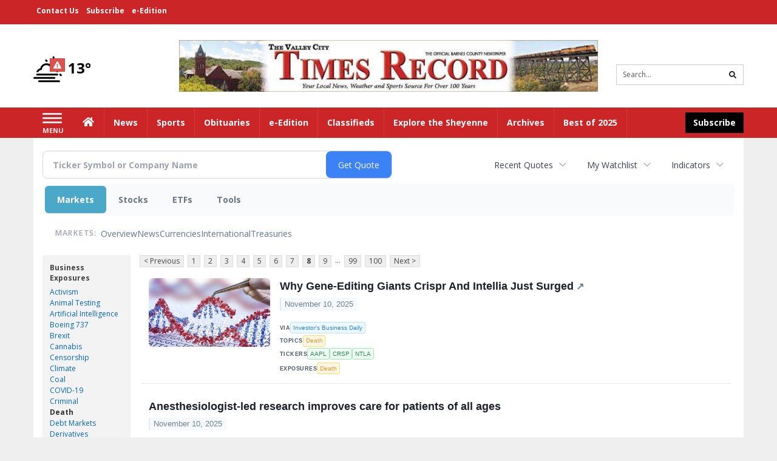

--- FILE ---
content_type: text/html; charset=utf-8
request_url: https://www.google.com/recaptcha/enterprise/anchor?ar=1&k=6LdF3BEhAAAAAEQUmLciJe0QwaHESwQFc2vwCWqh&co=aHR0cHM6Ly9idXNpbmVzcy50aW1lcy1vbmxpbmUuY29tOjQ0Mw..&hl=en&v=PoyoqOPhxBO7pBk68S4YbpHZ&size=invisible&anchor-ms=20000&execute-ms=30000&cb=fub5u7wyt2ll
body_size: 49037
content:
<!DOCTYPE HTML><html dir="ltr" lang="en"><head><meta http-equiv="Content-Type" content="text/html; charset=UTF-8">
<meta http-equiv="X-UA-Compatible" content="IE=edge">
<title>reCAPTCHA</title>
<style type="text/css">
/* cyrillic-ext */
@font-face {
  font-family: 'Roboto';
  font-style: normal;
  font-weight: 400;
  font-stretch: 100%;
  src: url(//fonts.gstatic.com/s/roboto/v48/KFO7CnqEu92Fr1ME7kSn66aGLdTylUAMa3GUBHMdazTgWw.woff2) format('woff2');
  unicode-range: U+0460-052F, U+1C80-1C8A, U+20B4, U+2DE0-2DFF, U+A640-A69F, U+FE2E-FE2F;
}
/* cyrillic */
@font-face {
  font-family: 'Roboto';
  font-style: normal;
  font-weight: 400;
  font-stretch: 100%;
  src: url(//fonts.gstatic.com/s/roboto/v48/KFO7CnqEu92Fr1ME7kSn66aGLdTylUAMa3iUBHMdazTgWw.woff2) format('woff2');
  unicode-range: U+0301, U+0400-045F, U+0490-0491, U+04B0-04B1, U+2116;
}
/* greek-ext */
@font-face {
  font-family: 'Roboto';
  font-style: normal;
  font-weight: 400;
  font-stretch: 100%;
  src: url(//fonts.gstatic.com/s/roboto/v48/KFO7CnqEu92Fr1ME7kSn66aGLdTylUAMa3CUBHMdazTgWw.woff2) format('woff2');
  unicode-range: U+1F00-1FFF;
}
/* greek */
@font-face {
  font-family: 'Roboto';
  font-style: normal;
  font-weight: 400;
  font-stretch: 100%;
  src: url(//fonts.gstatic.com/s/roboto/v48/KFO7CnqEu92Fr1ME7kSn66aGLdTylUAMa3-UBHMdazTgWw.woff2) format('woff2');
  unicode-range: U+0370-0377, U+037A-037F, U+0384-038A, U+038C, U+038E-03A1, U+03A3-03FF;
}
/* math */
@font-face {
  font-family: 'Roboto';
  font-style: normal;
  font-weight: 400;
  font-stretch: 100%;
  src: url(//fonts.gstatic.com/s/roboto/v48/KFO7CnqEu92Fr1ME7kSn66aGLdTylUAMawCUBHMdazTgWw.woff2) format('woff2');
  unicode-range: U+0302-0303, U+0305, U+0307-0308, U+0310, U+0312, U+0315, U+031A, U+0326-0327, U+032C, U+032F-0330, U+0332-0333, U+0338, U+033A, U+0346, U+034D, U+0391-03A1, U+03A3-03A9, U+03B1-03C9, U+03D1, U+03D5-03D6, U+03F0-03F1, U+03F4-03F5, U+2016-2017, U+2034-2038, U+203C, U+2040, U+2043, U+2047, U+2050, U+2057, U+205F, U+2070-2071, U+2074-208E, U+2090-209C, U+20D0-20DC, U+20E1, U+20E5-20EF, U+2100-2112, U+2114-2115, U+2117-2121, U+2123-214F, U+2190, U+2192, U+2194-21AE, U+21B0-21E5, U+21F1-21F2, U+21F4-2211, U+2213-2214, U+2216-22FF, U+2308-230B, U+2310, U+2319, U+231C-2321, U+2336-237A, U+237C, U+2395, U+239B-23B7, U+23D0, U+23DC-23E1, U+2474-2475, U+25AF, U+25B3, U+25B7, U+25BD, U+25C1, U+25CA, U+25CC, U+25FB, U+266D-266F, U+27C0-27FF, U+2900-2AFF, U+2B0E-2B11, U+2B30-2B4C, U+2BFE, U+3030, U+FF5B, U+FF5D, U+1D400-1D7FF, U+1EE00-1EEFF;
}
/* symbols */
@font-face {
  font-family: 'Roboto';
  font-style: normal;
  font-weight: 400;
  font-stretch: 100%;
  src: url(//fonts.gstatic.com/s/roboto/v48/KFO7CnqEu92Fr1ME7kSn66aGLdTylUAMaxKUBHMdazTgWw.woff2) format('woff2');
  unicode-range: U+0001-000C, U+000E-001F, U+007F-009F, U+20DD-20E0, U+20E2-20E4, U+2150-218F, U+2190, U+2192, U+2194-2199, U+21AF, U+21E6-21F0, U+21F3, U+2218-2219, U+2299, U+22C4-22C6, U+2300-243F, U+2440-244A, U+2460-24FF, U+25A0-27BF, U+2800-28FF, U+2921-2922, U+2981, U+29BF, U+29EB, U+2B00-2BFF, U+4DC0-4DFF, U+FFF9-FFFB, U+10140-1018E, U+10190-1019C, U+101A0, U+101D0-101FD, U+102E0-102FB, U+10E60-10E7E, U+1D2C0-1D2D3, U+1D2E0-1D37F, U+1F000-1F0FF, U+1F100-1F1AD, U+1F1E6-1F1FF, U+1F30D-1F30F, U+1F315, U+1F31C, U+1F31E, U+1F320-1F32C, U+1F336, U+1F378, U+1F37D, U+1F382, U+1F393-1F39F, U+1F3A7-1F3A8, U+1F3AC-1F3AF, U+1F3C2, U+1F3C4-1F3C6, U+1F3CA-1F3CE, U+1F3D4-1F3E0, U+1F3ED, U+1F3F1-1F3F3, U+1F3F5-1F3F7, U+1F408, U+1F415, U+1F41F, U+1F426, U+1F43F, U+1F441-1F442, U+1F444, U+1F446-1F449, U+1F44C-1F44E, U+1F453, U+1F46A, U+1F47D, U+1F4A3, U+1F4B0, U+1F4B3, U+1F4B9, U+1F4BB, U+1F4BF, U+1F4C8-1F4CB, U+1F4D6, U+1F4DA, U+1F4DF, U+1F4E3-1F4E6, U+1F4EA-1F4ED, U+1F4F7, U+1F4F9-1F4FB, U+1F4FD-1F4FE, U+1F503, U+1F507-1F50B, U+1F50D, U+1F512-1F513, U+1F53E-1F54A, U+1F54F-1F5FA, U+1F610, U+1F650-1F67F, U+1F687, U+1F68D, U+1F691, U+1F694, U+1F698, U+1F6AD, U+1F6B2, U+1F6B9-1F6BA, U+1F6BC, U+1F6C6-1F6CF, U+1F6D3-1F6D7, U+1F6E0-1F6EA, U+1F6F0-1F6F3, U+1F6F7-1F6FC, U+1F700-1F7FF, U+1F800-1F80B, U+1F810-1F847, U+1F850-1F859, U+1F860-1F887, U+1F890-1F8AD, U+1F8B0-1F8BB, U+1F8C0-1F8C1, U+1F900-1F90B, U+1F93B, U+1F946, U+1F984, U+1F996, U+1F9E9, U+1FA00-1FA6F, U+1FA70-1FA7C, U+1FA80-1FA89, U+1FA8F-1FAC6, U+1FACE-1FADC, U+1FADF-1FAE9, U+1FAF0-1FAF8, U+1FB00-1FBFF;
}
/* vietnamese */
@font-face {
  font-family: 'Roboto';
  font-style: normal;
  font-weight: 400;
  font-stretch: 100%;
  src: url(//fonts.gstatic.com/s/roboto/v48/KFO7CnqEu92Fr1ME7kSn66aGLdTylUAMa3OUBHMdazTgWw.woff2) format('woff2');
  unicode-range: U+0102-0103, U+0110-0111, U+0128-0129, U+0168-0169, U+01A0-01A1, U+01AF-01B0, U+0300-0301, U+0303-0304, U+0308-0309, U+0323, U+0329, U+1EA0-1EF9, U+20AB;
}
/* latin-ext */
@font-face {
  font-family: 'Roboto';
  font-style: normal;
  font-weight: 400;
  font-stretch: 100%;
  src: url(//fonts.gstatic.com/s/roboto/v48/KFO7CnqEu92Fr1ME7kSn66aGLdTylUAMa3KUBHMdazTgWw.woff2) format('woff2');
  unicode-range: U+0100-02BA, U+02BD-02C5, U+02C7-02CC, U+02CE-02D7, U+02DD-02FF, U+0304, U+0308, U+0329, U+1D00-1DBF, U+1E00-1E9F, U+1EF2-1EFF, U+2020, U+20A0-20AB, U+20AD-20C0, U+2113, U+2C60-2C7F, U+A720-A7FF;
}
/* latin */
@font-face {
  font-family: 'Roboto';
  font-style: normal;
  font-weight: 400;
  font-stretch: 100%;
  src: url(//fonts.gstatic.com/s/roboto/v48/KFO7CnqEu92Fr1ME7kSn66aGLdTylUAMa3yUBHMdazQ.woff2) format('woff2');
  unicode-range: U+0000-00FF, U+0131, U+0152-0153, U+02BB-02BC, U+02C6, U+02DA, U+02DC, U+0304, U+0308, U+0329, U+2000-206F, U+20AC, U+2122, U+2191, U+2193, U+2212, U+2215, U+FEFF, U+FFFD;
}
/* cyrillic-ext */
@font-face {
  font-family: 'Roboto';
  font-style: normal;
  font-weight: 500;
  font-stretch: 100%;
  src: url(//fonts.gstatic.com/s/roboto/v48/KFO7CnqEu92Fr1ME7kSn66aGLdTylUAMa3GUBHMdazTgWw.woff2) format('woff2');
  unicode-range: U+0460-052F, U+1C80-1C8A, U+20B4, U+2DE0-2DFF, U+A640-A69F, U+FE2E-FE2F;
}
/* cyrillic */
@font-face {
  font-family: 'Roboto';
  font-style: normal;
  font-weight: 500;
  font-stretch: 100%;
  src: url(//fonts.gstatic.com/s/roboto/v48/KFO7CnqEu92Fr1ME7kSn66aGLdTylUAMa3iUBHMdazTgWw.woff2) format('woff2');
  unicode-range: U+0301, U+0400-045F, U+0490-0491, U+04B0-04B1, U+2116;
}
/* greek-ext */
@font-face {
  font-family: 'Roboto';
  font-style: normal;
  font-weight: 500;
  font-stretch: 100%;
  src: url(//fonts.gstatic.com/s/roboto/v48/KFO7CnqEu92Fr1ME7kSn66aGLdTylUAMa3CUBHMdazTgWw.woff2) format('woff2');
  unicode-range: U+1F00-1FFF;
}
/* greek */
@font-face {
  font-family: 'Roboto';
  font-style: normal;
  font-weight: 500;
  font-stretch: 100%;
  src: url(//fonts.gstatic.com/s/roboto/v48/KFO7CnqEu92Fr1ME7kSn66aGLdTylUAMa3-UBHMdazTgWw.woff2) format('woff2');
  unicode-range: U+0370-0377, U+037A-037F, U+0384-038A, U+038C, U+038E-03A1, U+03A3-03FF;
}
/* math */
@font-face {
  font-family: 'Roboto';
  font-style: normal;
  font-weight: 500;
  font-stretch: 100%;
  src: url(//fonts.gstatic.com/s/roboto/v48/KFO7CnqEu92Fr1ME7kSn66aGLdTylUAMawCUBHMdazTgWw.woff2) format('woff2');
  unicode-range: U+0302-0303, U+0305, U+0307-0308, U+0310, U+0312, U+0315, U+031A, U+0326-0327, U+032C, U+032F-0330, U+0332-0333, U+0338, U+033A, U+0346, U+034D, U+0391-03A1, U+03A3-03A9, U+03B1-03C9, U+03D1, U+03D5-03D6, U+03F0-03F1, U+03F4-03F5, U+2016-2017, U+2034-2038, U+203C, U+2040, U+2043, U+2047, U+2050, U+2057, U+205F, U+2070-2071, U+2074-208E, U+2090-209C, U+20D0-20DC, U+20E1, U+20E5-20EF, U+2100-2112, U+2114-2115, U+2117-2121, U+2123-214F, U+2190, U+2192, U+2194-21AE, U+21B0-21E5, U+21F1-21F2, U+21F4-2211, U+2213-2214, U+2216-22FF, U+2308-230B, U+2310, U+2319, U+231C-2321, U+2336-237A, U+237C, U+2395, U+239B-23B7, U+23D0, U+23DC-23E1, U+2474-2475, U+25AF, U+25B3, U+25B7, U+25BD, U+25C1, U+25CA, U+25CC, U+25FB, U+266D-266F, U+27C0-27FF, U+2900-2AFF, U+2B0E-2B11, U+2B30-2B4C, U+2BFE, U+3030, U+FF5B, U+FF5D, U+1D400-1D7FF, U+1EE00-1EEFF;
}
/* symbols */
@font-face {
  font-family: 'Roboto';
  font-style: normal;
  font-weight: 500;
  font-stretch: 100%;
  src: url(//fonts.gstatic.com/s/roboto/v48/KFO7CnqEu92Fr1ME7kSn66aGLdTylUAMaxKUBHMdazTgWw.woff2) format('woff2');
  unicode-range: U+0001-000C, U+000E-001F, U+007F-009F, U+20DD-20E0, U+20E2-20E4, U+2150-218F, U+2190, U+2192, U+2194-2199, U+21AF, U+21E6-21F0, U+21F3, U+2218-2219, U+2299, U+22C4-22C6, U+2300-243F, U+2440-244A, U+2460-24FF, U+25A0-27BF, U+2800-28FF, U+2921-2922, U+2981, U+29BF, U+29EB, U+2B00-2BFF, U+4DC0-4DFF, U+FFF9-FFFB, U+10140-1018E, U+10190-1019C, U+101A0, U+101D0-101FD, U+102E0-102FB, U+10E60-10E7E, U+1D2C0-1D2D3, U+1D2E0-1D37F, U+1F000-1F0FF, U+1F100-1F1AD, U+1F1E6-1F1FF, U+1F30D-1F30F, U+1F315, U+1F31C, U+1F31E, U+1F320-1F32C, U+1F336, U+1F378, U+1F37D, U+1F382, U+1F393-1F39F, U+1F3A7-1F3A8, U+1F3AC-1F3AF, U+1F3C2, U+1F3C4-1F3C6, U+1F3CA-1F3CE, U+1F3D4-1F3E0, U+1F3ED, U+1F3F1-1F3F3, U+1F3F5-1F3F7, U+1F408, U+1F415, U+1F41F, U+1F426, U+1F43F, U+1F441-1F442, U+1F444, U+1F446-1F449, U+1F44C-1F44E, U+1F453, U+1F46A, U+1F47D, U+1F4A3, U+1F4B0, U+1F4B3, U+1F4B9, U+1F4BB, U+1F4BF, U+1F4C8-1F4CB, U+1F4D6, U+1F4DA, U+1F4DF, U+1F4E3-1F4E6, U+1F4EA-1F4ED, U+1F4F7, U+1F4F9-1F4FB, U+1F4FD-1F4FE, U+1F503, U+1F507-1F50B, U+1F50D, U+1F512-1F513, U+1F53E-1F54A, U+1F54F-1F5FA, U+1F610, U+1F650-1F67F, U+1F687, U+1F68D, U+1F691, U+1F694, U+1F698, U+1F6AD, U+1F6B2, U+1F6B9-1F6BA, U+1F6BC, U+1F6C6-1F6CF, U+1F6D3-1F6D7, U+1F6E0-1F6EA, U+1F6F0-1F6F3, U+1F6F7-1F6FC, U+1F700-1F7FF, U+1F800-1F80B, U+1F810-1F847, U+1F850-1F859, U+1F860-1F887, U+1F890-1F8AD, U+1F8B0-1F8BB, U+1F8C0-1F8C1, U+1F900-1F90B, U+1F93B, U+1F946, U+1F984, U+1F996, U+1F9E9, U+1FA00-1FA6F, U+1FA70-1FA7C, U+1FA80-1FA89, U+1FA8F-1FAC6, U+1FACE-1FADC, U+1FADF-1FAE9, U+1FAF0-1FAF8, U+1FB00-1FBFF;
}
/* vietnamese */
@font-face {
  font-family: 'Roboto';
  font-style: normal;
  font-weight: 500;
  font-stretch: 100%;
  src: url(//fonts.gstatic.com/s/roboto/v48/KFO7CnqEu92Fr1ME7kSn66aGLdTylUAMa3OUBHMdazTgWw.woff2) format('woff2');
  unicode-range: U+0102-0103, U+0110-0111, U+0128-0129, U+0168-0169, U+01A0-01A1, U+01AF-01B0, U+0300-0301, U+0303-0304, U+0308-0309, U+0323, U+0329, U+1EA0-1EF9, U+20AB;
}
/* latin-ext */
@font-face {
  font-family: 'Roboto';
  font-style: normal;
  font-weight: 500;
  font-stretch: 100%;
  src: url(//fonts.gstatic.com/s/roboto/v48/KFO7CnqEu92Fr1ME7kSn66aGLdTylUAMa3KUBHMdazTgWw.woff2) format('woff2');
  unicode-range: U+0100-02BA, U+02BD-02C5, U+02C7-02CC, U+02CE-02D7, U+02DD-02FF, U+0304, U+0308, U+0329, U+1D00-1DBF, U+1E00-1E9F, U+1EF2-1EFF, U+2020, U+20A0-20AB, U+20AD-20C0, U+2113, U+2C60-2C7F, U+A720-A7FF;
}
/* latin */
@font-face {
  font-family: 'Roboto';
  font-style: normal;
  font-weight: 500;
  font-stretch: 100%;
  src: url(//fonts.gstatic.com/s/roboto/v48/KFO7CnqEu92Fr1ME7kSn66aGLdTylUAMa3yUBHMdazQ.woff2) format('woff2');
  unicode-range: U+0000-00FF, U+0131, U+0152-0153, U+02BB-02BC, U+02C6, U+02DA, U+02DC, U+0304, U+0308, U+0329, U+2000-206F, U+20AC, U+2122, U+2191, U+2193, U+2212, U+2215, U+FEFF, U+FFFD;
}
/* cyrillic-ext */
@font-face {
  font-family: 'Roboto';
  font-style: normal;
  font-weight: 900;
  font-stretch: 100%;
  src: url(//fonts.gstatic.com/s/roboto/v48/KFO7CnqEu92Fr1ME7kSn66aGLdTylUAMa3GUBHMdazTgWw.woff2) format('woff2');
  unicode-range: U+0460-052F, U+1C80-1C8A, U+20B4, U+2DE0-2DFF, U+A640-A69F, U+FE2E-FE2F;
}
/* cyrillic */
@font-face {
  font-family: 'Roboto';
  font-style: normal;
  font-weight: 900;
  font-stretch: 100%;
  src: url(//fonts.gstatic.com/s/roboto/v48/KFO7CnqEu92Fr1ME7kSn66aGLdTylUAMa3iUBHMdazTgWw.woff2) format('woff2');
  unicode-range: U+0301, U+0400-045F, U+0490-0491, U+04B0-04B1, U+2116;
}
/* greek-ext */
@font-face {
  font-family: 'Roboto';
  font-style: normal;
  font-weight: 900;
  font-stretch: 100%;
  src: url(//fonts.gstatic.com/s/roboto/v48/KFO7CnqEu92Fr1ME7kSn66aGLdTylUAMa3CUBHMdazTgWw.woff2) format('woff2');
  unicode-range: U+1F00-1FFF;
}
/* greek */
@font-face {
  font-family: 'Roboto';
  font-style: normal;
  font-weight: 900;
  font-stretch: 100%;
  src: url(//fonts.gstatic.com/s/roboto/v48/KFO7CnqEu92Fr1ME7kSn66aGLdTylUAMa3-UBHMdazTgWw.woff2) format('woff2');
  unicode-range: U+0370-0377, U+037A-037F, U+0384-038A, U+038C, U+038E-03A1, U+03A3-03FF;
}
/* math */
@font-face {
  font-family: 'Roboto';
  font-style: normal;
  font-weight: 900;
  font-stretch: 100%;
  src: url(//fonts.gstatic.com/s/roboto/v48/KFO7CnqEu92Fr1ME7kSn66aGLdTylUAMawCUBHMdazTgWw.woff2) format('woff2');
  unicode-range: U+0302-0303, U+0305, U+0307-0308, U+0310, U+0312, U+0315, U+031A, U+0326-0327, U+032C, U+032F-0330, U+0332-0333, U+0338, U+033A, U+0346, U+034D, U+0391-03A1, U+03A3-03A9, U+03B1-03C9, U+03D1, U+03D5-03D6, U+03F0-03F1, U+03F4-03F5, U+2016-2017, U+2034-2038, U+203C, U+2040, U+2043, U+2047, U+2050, U+2057, U+205F, U+2070-2071, U+2074-208E, U+2090-209C, U+20D0-20DC, U+20E1, U+20E5-20EF, U+2100-2112, U+2114-2115, U+2117-2121, U+2123-214F, U+2190, U+2192, U+2194-21AE, U+21B0-21E5, U+21F1-21F2, U+21F4-2211, U+2213-2214, U+2216-22FF, U+2308-230B, U+2310, U+2319, U+231C-2321, U+2336-237A, U+237C, U+2395, U+239B-23B7, U+23D0, U+23DC-23E1, U+2474-2475, U+25AF, U+25B3, U+25B7, U+25BD, U+25C1, U+25CA, U+25CC, U+25FB, U+266D-266F, U+27C0-27FF, U+2900-2AFF, U+2B0E-2B11, U+2B30-2B4C, U+2BFE, U+3030, U+FF5B, U+FF5D, U+1D400-1D7FF, U+1EE00-1EEFF;
}
/* symbols */
@font-face {
  font-family: 'Roboto';
  font-style: normal;
  font-weight: 900;
  font-stretch: 100%;
  src: url(//fonts.gstatic.com/s/roboto/v48/KFO7CnqEu92Fr1ME7kSn66aGLdTylUAMaxKUBHMdazTgWw.woff2) format('woff2');
  unicode-range: U+0001-000C, U+000E-001F, U+007F-009F, U+20DD-20E0, U+20E2-20E4, U+2150-218F, U+2190, U+2192, U+2194-2199, U+21AF, U+21E6-21F0, U+21F3, U+2218-2219, U+2299, U+22C4-22C6, U+2300-243F, U+2440-244A, U+2460-24FF, U+25A0-27BF, U+2800-28FF, U+2921-2922, U+2981, U+29BF, U+29EB, U+2B00-2BFF, U+4DC0-4DFF, U+FFF9-FFFB, U+10140-1018E, U+10190-1019C, U+101A0, U+101D0-101FD, U+102E0-102FB, U+10E60-10E7E, U+1D2C0-1D2D3, U+1D2E0-1D37F, U+1F000-1F0FF, U+1F100-1F1AD, U+1F1E6-1F1FF, U+1F30D-1F30F, U+1F315, U+1F31C, U+1F31E, U+1F320-1F32C, U+1F336, U+1F378, U+1F37D, U+1F382, U+1F393-1F39F, U+1F3A7-1F3A8, U+1F3AC-1F3AF, U+1F3C2, U+1F3C4-1F3C6, U+1F3CA-1F3CE, U+1F3D4-1F3E0, U+1F3ED, U+1F3F1-1F3F3, U+1F3F5-1F3F7, U+1F408, U+1F415, U+1F41F, U+1F426, U+1F43F, U+1F441-1F442, U+1F444, U+1F446-1F449, U+1F44C-1F44E, U+1F453, U+1F46A, U+1F47D, U+1F4A3, U+1F4B0, U+1F4B3, U+1F4B9, U+1F4BB, U+1F4BF, U+1F4C8-1F4CB, U+1F4D6, U+1F4DA, U+1F4DF, U+1F4E3-1F4E6, U+1F4EA-1F4ED, U+1F4F7, U+1F4F9-1F4FB, U+1F4FD-1F4FE, U+1F503, U+1F507-1F50B, U+1F50D, U+1F512-1F513, U+1F53E-1F54A, U+1F54F-1F5FA, U+1F610, U+1F650-1F67F, U+1F687, U+1F68D, U+1F691, U+1F694, U+1F698, U+1F6AD, U+1F6B2, U+1F6B9-1F6BA, U+1F6BC, U+1F6C6-1F6CF, U+1F6D3-1F6D7, U+1F6E0-1F6EA, U+1F6F0-1F6F3, U+1F6F7-1F6FC, U+1F700-1F7FF, U+1F800-1F80B, U+1F810-1F847, U+1F850-1F859, U+1F860-1F887, U+1F890-1F8AD, U+1F8B0-1F8BB, U+1F8C0-1F8C1, U+1F900-1F90B, U+1F93B, U+1F946, U+1F984, U+1F996, U+1F9E9, U+1FA00-1FA6F, U+1FA70-1FA7C, U+1FA80-1FA89, U+1FA8F-1FAC6, U+1FACE-1FADC, U+1FADF-1FAE9, U+1FAF0-1FAF8, U+1FB00-1FBFF;
}
/* vietnamese */
@font-face {
  font-family: 'Roboto';
  font-style: normal;
  font-weight: 900;
  font-stretch: 100%;
  src: url(//fonts.gstatic.com/s/roboto/v48/KFO7CnqEu92Fr1ME7kSn66aGLdTylUAMa3OUBHMdazTgWw.woff2) format('woff2');
  unicode-range: U+0102-0103, U+0110-0111, U+0128-0129, U+0168-0169, U+01A0-01A1, U+01AF-01B0, U+0300-0301, U+0303-0304, U+0308-0309, U+0323, U+0329, U+1EA0-1EF9, U+20AB;
}
/* latin-ext */
@font-face {
  font-family: 'Roboto';
  font-style: normal;
  font-weight: 900;
  font-stretch: 100%;
  src: url(//fonts.gstatic.com/s/roboto/v48/KFO7CnqEu92Fr1ME7kSn66aGLdTylUAMa3KUBHMdazTgWw.woff2) format('woff2');
  unicode-range: U+0100-02BA, U+02BD-02C5, U+02C7-02CC, U+02CE-02D7, U+02DD-02FF, U+0304, U+0308, U+0329, U+1D00-1DBF, U+1E00-1E9F, U+1EF2-1EFF, U+2020, U+20A0-20AB, U+20AD-20C0, U+2113, U+2C60-2C7F, U+A720-A7FF;
}
/* latin */
@font-face {
  font-family: 'Roboto';
  font-style: normal;
  font-weight: 900;
  font-stretch: 100%;
  src: url(//fonts.gstatic.com/s/roboto/v48/KFO7CnqEu92Fr1ME7kSn66aGLdTylUAMa3yUBHMdazQ.woff2) format('woff2');
  unicode-range: U+0000-00FF, U+0131, U+0152-0153, U+02BB-02BC, U+02C6, U+02DA, U+02DC, U+0304, U+0308, U+0329, U+2000-206F, U+20AC, U+2122, U+2191, U+2193, U+2212, U+2215, U+FEFF, U+FFFD;
}

</style>
<link rel="stylesheet" type="text/css" href="https://www.gstatic.com/recaptcha/releases/PoyoqOPhxBO7pBk68S4YbpHZ/styles__ltr.css">
<script nonce="ZOq05GYesYr6_5Vin7Owmg" type="text/javascript">window['__recaptcha_api'] = 'https://www.google.com/recaptcha/enterprise/';</script>
<script type="text/javascript" src="https://www.gstatic.com/recaptcha/releases/PoyoqOPhxBO7pBk68S4YbpHZ/recaptcha__en.js" nonce="ZOq05GYesYr6_5Vin7Owmg">
      
    </script></head>
<body><div id="rc-anchor-alert" class="rc-anchor-alert"></div>
<input type="hidden" id="recaptcha-token" value="[base64]">
<script type="text/javascript" nonce="ZOq05GYesYr6_5Vin7Owmg">
      recaptcha.anchor.Main.init("[\x22ainput\x22,[\x22bgdata\x22,\x22\x22,\[base64]/[base64]/MjU1Ong/[base64]/[base64]/[base64]/[base64]/[base64]/[base64]/[base64]/[base64]/[base64]/[base64]/[base64]/[base64]/[base64]/[base64]/[base64]\\u003d\x22,\[base64]\\u003d\\u003d\x22,\[base64]/DrEokw4hNwr1WbsKLw5MwwqrCvwoUezlPwrzDnFjCsnEGwoIgwpbDr8KDBcKWwr0Tw7ZgY8Oxw65qwoQow47DqFDCj8KAw7hjCChJw653ESPDt37DhHZzNg1ew7xTE1BywpM3BsOqbsKDwo/DnnfDvcK5wpXDg8Kawp9SbiPCo3x3wqcKB8OGwovCh3BjC2nCh8KmM8OIAhQhw43Co0/CrXB6wr9Mw4TCm8OHRxRnOV5fRsOHUMKEXMKBw43CvcOTwooVwo0RTUTCi8OWOiYkwpbDtsKGbDo1S8K0NGzCrUkIwqsKD8OPw6gDwodTJXRIHQYyw5IJM8Kdw7nDgz8fdhLCgMKqcH7CpsOkw7FOJRpVJk7Dg1/CksKJw43DusKwEsO7w40Iw7jCm8KlI8ONfsOJKV1gw7lqMsOJwrhvw5vChnPCgMKbN8Kdwo/Cg2jDn3LCvsKPQWpVwrIUSTrCumvDowDCqcKSDjRjwpfDiFPCvcO9w4PDhcKZEh8Re8OIwr7CnyzDl8KxMWlQw4Qcwo3DkV3DrghsGsO5w6nCpcObIEvDocKMXDnDjMOdUyjCm8OtWVnCrl8qPMKIbsObwpHCt8KSwoTCuljDmcKZwo1cccOlwodMwpPCinXCjD/DncKfKxjCoArCucOJMELDkcOuw6nCqmNEPsO4ch/DlsKCeMODZMK8w7YkwoF+wq3CgcKhworCtsKUwposwqrCl8Opwr/DjkPDpFdIODpCYx5Gw4R/[base64]/Cn2XDlcKpQlfDqio0Py7Dvi3Dm8ORw5IGeC1LLMONw5nCs0lMwrLChMOBw7QEwrNxw7UUwrgHNMKZwrvCn8OJw7MnMRpzX8KeXHjCg8KCVMOqw5IYw7Ugw5x4RlIJwpbCicOqw5TDh2wCw6Jhwpdfw68GwoLCshnCiSLDn8KOYC/ChMOiUH3CqcKYLHbCtsOtMElzTURSwoDDiTskwqYMw4VKwoUmw5BEUxnCvH5VHcOmw5/CgsOkTMKSYjbDklEPw4kiw4XCiMKoRktxw7nDrMKXZk/DscKHw4zCiDDDtcK3wrQgDMK+w7dqRiTDkcK5wrrCihvDkQrDrsKZNk3CtcOoa2bDjsKWw6MAwrXCngBJwrjCmXDDmDrDqsODw6HCkEcKw53DicKmw7TDgmzCtMKAw6LDgsONbsKOBD0+FMOpbWRiFH0Pw45Pw7LCqlnDh0PDrsObKS/Djy/CusKbJcKiwpTCncOZw48Aw4XDqFDCjz0HflEpw4nDlDLDocOLw6zCm8KVWMO+w4kgIVhMwqQeJHlxJgN6MsOaAhXDlcK5Syghwogww5PDqcK7a8KQVCDChxlHw4YIL3fCqk4jB8O/wpHDokLCuH55esObfBJBw5fDq2Y7w5sCU8KEwpDCt8OcEsO1w7rCtXnDlVd2w4lFwonDlMOewpN/[base64]/R8OfKjHCqMOxLcKSRnbDvn/DmsO/[base64]/[base64]/DiMKJInPDhsOtVsKYw57Cm3RtIy3DvsOWZADCknh9w77Co8K2VT/DhsO6woACwoYtOMK3DMKiZSTCmmjDkSIuw5pYPU7CocKZwo7ClMOtw7jCt8Ovw4A2wp9HwoDCvcK+woDCgsOwwocvw5rCmhPCjmZiw6fDr8Ktw7bDnMOJwqrDsMKIIVPCvMK2Z00mNcKAL8O/BTHDtMOWwqtNwozDpsO4wonDlUxUccKFE8O7wpDDtMKmLinCk0ADwrDDosOhwpnDjcKPwqEbw7E+wpvDtcOKw5HDr8KLMsKlXDbDsMKaD8ORDEvDn8KeLV/CkcO1GWrCgcO1XMONQsO0wrgJw58/wrsxwpfDogbClMOWTcKEw7PDoCnDowUmKibCuUYJaH3DogvCtUvDsSrChsKdw6szw6nCiMOZw5sJw588UVIEw5UgUMOpMsOgBMKDwpAZw44Sw7nCpyfDlcK3CsKCw6nCucO7w49YXyrCkybCosO8wprCuz0nRAx3wqQpBsKzw7pHXMKjwoJkwo0KSsO/[base64]/NsKOUcKXSzRtw6w/X8O6wp7Cr1TCvMOgTSsucT0fwq/ChhBWw7HDnB9KVsKMwqNjQ8Ouw4XDlU/DpMORwrPDvFlnKnTDosK8M3/DsmlYITbDgcO6wobDpMOowq/ChG3CnMKCGzLCg8KOwrIyw5vDoW5Fw64sPcKFUsKTwrPDvsKiVl9Pw6rDgEw4cDlgQcKdw4FBQ8OnwqrDg37CnBZuUcOrGwXCmcOIwpHDj8KXwp7CumBSYy4Ubx1gMMKAw755aF7DnsKNX8K+byDCvgvCvz3CkMObw77CuC/DpsKYwqLCnsOnEcOLNsOtN1TDt388aMKww5XDqsK1woXCgsKDwqJDwrN6w7bDs8KTfsK3wqrCm1/ChMKGT1LDm8OxwrccOCXCvcKnKMKqN8KZw6DDvsKQYRPDvmnCuMKFw6ccwpVow7d1REIDCANvwpbCtCTDrkFGfjpCw6R9eygJAMOnNVNsw60MNhwZw6wBX8KZWMKoVRfDom/DnMKhw5nDl37DosO1ZgR1BVnCv8Okw4PDgsKcHsOCG8OkwrPCi2fDtMKyOmfCnsK6D8OtwqzDsMO5YiTDh3fDpSbCu8KAYcOPNcKMU8K3w5QYM8ORwrLDn8OVcAHCqQQ6woLCuUgkwqxew6rDo8Kaw5wSLMOtw4DDlE3DtEDDmcK3KklfdcO1w4DDl8K/C3dvw7fCjcKPwrVmK8Oaw5PDtg8Nw5PDmRYvwpLDlzM+woVZBcKzwpcnw4dbb8OgZVbDvytEW8KtworClMOrw4fClMO2w45FTSnCssOSwrbCnQV3dMOEwrU+RcOJwpxhSMOYw4DDuA9jw59BwqzCij1pbcOJwq/Dh8O2I8KLwr7DksKqVsOWw4/ChDNxZHIkcibCusOTw4dEPMO7BBxVw6rDu3XCpiDCpHQvUsKzw4o2dcK0wqgTw6PDt8OyL2rDhMKjZH3Cjm/[base64]/Cq8KgFRTDrnbDgC1AVxrCvsOBwpcpUT92w6DCgkV9wobClsKJCMOnwq09wqFdwpB1wp97wrXDnUPCvHzDgz/[base64]/KxB5VXl7w7HDrEfDmwzCgzfCsMKRYitsQUx6woYDwptbUsKDwoYjS1LCtMKSw6jCh8K3acO4ScKKw6DCusK/wobCkjbDjsOiw7bDssKYPUQOwqrCk8O1wqPDvCpDw5HDmsKXw7TCiycCw41EPsK1dwDCvcO9w70pQcO5DVjDuW1UOER7RMOTw4NeCyrDjXXCvz4zOEtjFgTDgsOJwqrCh13CsB0tbTtfwqMPFnZtwq7CnMKLwoQcw7dxw7zDl8K5wqogwp8mwqbDqS/DqBbCuMKqwpHDtwfCjmzDtMOLwr0Ow5wbwp8da8OBwrnDpXJXS8KTw6YmX8OZBcOqasKfUgEvMMK0OsO1al0vfnlPw6Flw6nDi2obcsKiLW4iwpBUZXbCiwXDiMOfwoYxw6/CmcOxwofDh2PCuxlkwrJzQ8OWw61Iwr3DtMO4F8KXw5nDoSQiw5tPMMKQw4V9e3I9wr3DuMKNWcOJwodHahHDhMO9aMKewovDvsO9w7UiVcOJwobDo8KpV8KjAV/DtMKhw7TCojTDj0zCqcOwwo/DpcOoVcOfw47Ct8O/dCbDql3Cp3bCm8OKwoAdwq/Cjhl/[base64]/[base64]/CrcO1w7HCojANw6EuwrUiw5Nbwo3CgDnDhG4Ew5XDnTbCpMO+Zkw/w4Bcw70kwqoXBMO0wrwxPMKywqnCmcOyAMKlbzd8w67CkcKQeBxxCX7Cp8K2w4rCjybDi0LCqMKfOy7Ci8ONw7LCmDoUasOOwo8gTGgYfcOgwq/[base64]/DmGHDqsKFHMK1IcO5SEbDlGItdQ07BMOQw6s4w67CvBsMBmdGP8OAw6RpHHgEbS9kw5t0w5IsaFR2DcKlw790wosKbUM5BEhWAzDCk8OvbGYrwqHDs8KKA8KfVX/DjSnDsAwYEV/[base64]/DnsKTE17Do8O8w4rCvDLClsKpwpPDqMKewrsYwowgYlhCw43CjitNL8Klw6/DicOsTMOmw5vCk8Kywqd3E1p9McO8Z8KTwoMfIMODPsOHKMOTw4/Dsm/[base64]/DqSoKw7zCpMOnwooMw6XCqx7CpMOuwqzCrMKlw7YOFTPCk25SUMK9fMK0csORNsO4XsKow4d6D1bCpMKCYsOwZAdRB8K6w6AYw4PCoMKvwrchw5/DnsOmw7/[base64]/DgcKnw5fCicOfw5J5DS1hwq/DvX1ofFfCv3gEwpZIwrDDuW8kwq4tPyhaw7giwq/Dk8Ojw67DoQ95wrM5F8KLw6I+GcKwwp3Ck8KtfMO8w6EsVWkLw6/Do8OxVB7DmsOxw59ew7zDgQMcw7JpY8Kzw7HDpsKHJ8OFAx/CulZqa2bDkcK+VHnDr3LDkcKcwq3DqMO3w7YxSSPCjnfDolEawqF/[base64]/CiTp8w7/DkRPDklcIwppFw6TCv0E/Syo9w4bDkxpRw4HDgcKkw6VRw6E1w4rCjsKGMwEXNyLDrllpXsO/[base64]/CocKVHj5CfyV2w67CmWvCknTDlXQdRcKWXRHCv0hoecKFSMKVBMK1w5zCh8KFElRcw7/DkcO3woomGi8OAGvDkGFhw77DnsOcRULClCZHPU/CpkrDusObYhpmHQvDnVx0wq9ZwqzCm8KewpzDoVrCvsKBKMKgwqfDiBI4wqLCo3fDp0dlCFbDvw5kwq0AQcOGw6M0w5Jzwrckw4EZw7NNIMKSw6MJw5/DojsgTh7CrMKaAcOaIcODw6kBFsOrejTCoFhpworCkSrDgHZnw7Q3w6k0X0URNl/DsiTDqsKLLsOmUETDrsK+w6UwIyhewqDCo8OUQ3/DlR1HwqnDpMOcw43DkcKCacKxIE1baFUFwrQ5wpRYw6JPwozCl07DtX3DkihdwpzDlkl7wplTMl51w4fCuAjDssKVMTh2IWjDlTDCr8KUOAnClMOBw6AVCDIkw68ETcO1T8Kcw5ZLwrUrVsOqMsK0w4gFw67ChG/ClMO9wqoucMOsw6h+ZjfCgGFAI8ORc8OZBsOGesKwZ2DDsCbDiWfDoEjDhAvDtMOjw552wrhwwqjCicKUw6bCkWprw4QWMsKcwoPDi8KVw5fCiw1nTMKrcMKPw4s/CzrDh8O1wqgQGsKTUMOZN0jDi8KHw41nExFyQjHCpR7DpsKyIw/Dll9qw6LCij3DtzfDp8KvNGDDjUzCjsKdYmUSwq0nw7QBSMOufVV2wrvCo3fCssKvG3PCsn/CljdewrfDoWzCo8OzwovCvxZrTMKdfcKuw79PZMKCw7oAecKPwpjCpi0kagUXXUjDkzB2woQQS3c8ViUdw70qwoXDqTBJBcO+b1zDoSHClUXDj8KtMsKdw7QHBiVbwrVIUHEeFcOnUVIDwqrDhxZ7wpo0QcOQPw0uHMOTw57DjcOEwprDm8OQbMKJwqY/W8K9w7/[base64]/[base64]/Dq2/Do1YaEV/[base64]/[base64]/Ck8KrECloGnlmw6Vzw6/Ct8OSESjCt8OYOUjDgcOaw6LCq1rCksK2RsKZWsKAwqxTwqg2w4vDqA/Cr3fDr8Kmw51/eEFdO8KtwqjDm17Du8KAKR/DmiIXwrbCv8KWwog/wrfChsOWwqTCiTzDlW0mf3/Cij0NP8KOTsOzw7wLT8KsecOqAW58w6nDv8KhYEzCv8Ksw6R8DV/DmMOGw7hVwrMyMcO5C8K/[base64]/[base64]/DpcKcZ8KPw6hqcxHDjlcEZQ7DqXQZa8OWM8KfIRHCtiXDlVfDhVbDr0TCgsOvIiVUwrfDkMOiOUDCqsKDN8KNwpB7wp/[base64]/[base64]/[base64]/w5Ydwq7Chgt3woBgwoYiMUfDsFJUDn1/wozDs8O6EsKcEVbDhcOdwps6wp7DmsOANsK0wrF9wqYUPmwLwoNQFVnCsDTCpxXDj3LDrDPDk2FMw4HCi2HDm8Okw5TChAbCo8KnbRtQwq5/[base64]/Cm8OxbMKFwpE7eMKIw77Dh8OPwoh9wqbDuizCmgd1bBNuFXcxSMOnTyDCqg7DqcOqwqbDrcOhw4s2w6jCliZwwqRAwprDn8KEcBkAR8KGXMORH8OIw6DDhsOow53Cu0XDvhNXEsOSNMKYWsKPMMKvw4DDm3gkwrbClUV4wowywrMbw5zDn8KlwofDu1XCsGfCnMOBOx/CmyfCksOvd2Fkw4NFw5HDocOxw5dWEhXCgsOqIRxWPUMFL8OJwql0wr9nMh5xw6gYwqPCjsOJw4fDpsOFwrUiRcK4w4h5w4nDiMObwqRVSMOsAgbCjMOTwpVpBsKGwq7CqsOVdsOdw4ZYw65fw5Riwp7DncKjw6U7w4bCqG7DkwIHw6vDv1/CmTRjWkLCvmfCj8O2w4XCrTHCoMOpw5XCuXnDocO/[base64]/Cr8OwMMKtdMK1wr4UQ8KWwrXDtEZYwpw9IjBmCsOeFRjCm0YGN8O/WMO6w4rDvDPCumLDnH4Cw7/CmWk+woXCizxSGhzDu8OMw4UVw5F3EzzCjkRrwr7CnFg9PEzDmMOEw7zDt3VtRMKFwp87woXCmsOfwqHDncOOe8KKw6ECOcOae8ObaMOPFSkjwoHDhcO6AMOkJzF5IMOIGg/DucOpw7ALeDnDkwnCtA/[base64]/VjrCixDCt8OrCSQfwqnDpxYnZ3oHch0FagjDpx15w4Mtw5ZmIcOIw7ApL8ONRMKnw5c4w4wjIC5Aw7LCrV9Kw7UqIcOHw59hw5vDnV/[base64]/CjMKzOQnCpmjCqMKlw5l+w7vCmMKOdR7CuiALfcOJE8OwBzTCrwEuOsOIchfCs1DDgGsewog/bQvDn3YiwqsEYh/CrzTDsMKQVTHDh1PDoGjDhMOCNUkjEXYgwrFJwoo+wrpEcytzw4PCrcKrw5fCiD5RwpRvwovCmsOcw4E2wpnDt8OieXYrwpoKYW14w7TCuXBML8KgwoDDsA9qZkLDsldrw5/DlWchw4nCtMO6aC16Bj3DjSXDjjcXaG4Gw55iwocvHsODw4XClMKsRAoTwoRQAx/Cl8OBw64TwqBgwozConDCr8OrBB/CqAlLVMOheA/DhS5Af8K7w752HlBnHMOfw4JOLMKgNMOmElRMFEzCi8O9f8OfRlHCssOUPWnCk0bCkwcfwqrDumwQasOJwq/[base64]/CnjtMKcOtw4tzw5bCpsK/LEzCisKww4lqUcOzQnDDhgA+wr5dw4ZxO3QuwpjDtcORw7FnKEtjCj/Cs8K2DcKaR8Ohw4pqKisrwpcYw7rCvm42w6bDg8KTMsOwKcKyL8ODYHjCgXZOXXXDhMKEwpFtAMOPw43DrcO7RG/[base64]/DjcOMwqxybmPCrsK/f3PDgMKFw6ERw41RwqlACFHDg8OLKMK1asKhYlJRwpzDlnpBNi3Cv1pFOMKAEEl/wqnDtsOsBC3CkMODHMKFw6HDq8OeFcO3w7Q4wqXDj8OgHsOqw47Dj8KLRsK/fG7CrmXDhA0yXsOgw7fDq8OCwrBjw5wDcsKhw6x3ZyzDpC0dPcORGcOCXBstw4xRdsOURMKVwqrCm8K4wrNXZGDCq8OPw7zDnzXDnh/CqsOPNMOpw7/DgUHDpT7Cs0TCui0bwrUfF8Klw7TCtcKlwpoEw5/[base64]/[base64]/Cv8KyOzxQwrzDu0dTAw/Du2HDvXoOwqtMwoLDtcOeCSlAwrQRRsK4Qg3DrnhbbMKowq/[base64]/[base64]/XkV6w5LDo8O/wqRlX2HDq8KBfMOUVcOtL8KxwrNBKERmw5tKw4XCm1jDmsOeK8KRw4DDnsOPw4nDvTAgcxtLwpRoM8OCwrg2ADbCpgDCjcOtwoTDmsO9w6fDgsKiLyDCssK3wp/CtAHCj8OsWCvDocOmw6/[base64]/w6Jxw4AIasKSwrvDjMO3DsK+KMOZwp/DkSouw6hPSSVBw6kXw4QEw6gARD9Bwr7CmnBPYMKswqcew5TCiifDrAltLFnDuWnCv8O5wpp7wqnCsBjDt8O9wo3CqcO9eD9EwozCtsOiAMKDwp7DsSnCqUvChMK7w5PDusK8NkTDkjzCkwjDqMO/L8ObQRl1QURKwrrCsy8cw7vDvsKCOMO2w6HDslZBw6B8W8KCwoUgFDNIJQzCq2HCt0VxbMK/w6tmZ8Kwwoc0HCPCu1Unw7bDtMKGFsKPa8KXCMOdw4XCt8KJw7kTw4JwYcOiRm3Dr1RMw5/DmCnDoCM7w4BDPsOuwo5+wqXDoMOmw6R3HgEEwpHClsOHKVTCq8KLBcKlw4s5wpg+VcOZPcOZLMKsw64GXMOyAh/Dn2UnZnQnw4bDh24cwq7Dp8OgMMK4ScOjw7LCo8OONXPDpsOYA30sw67Cs8OxKsKMI2nDrsKWXjfCqsK6wrNnw4BOw7TDmMOJfD1rbsOMaVvCpkdiHMKBPDvCgcKswrhISzLCgkXCmzzCi0vDtS0iw7cHw5DCoX7DvgR7UsKDX2R4wr7CrMOvEQ/Cg23CrsKPw6YTw785w4woehvCshrChsOYw5RSwpl8ZVQmw448AsOgV8OsasOowrUxw4XDgjIdw4XDtMKqAjzCnsKtw5xGw7vCksO/IcKOXFTCjiHCgR3DuULDqgbDkSkVwr9YwqPDqMO5w5ogwqUbJMO8Cjl+w4fCr8Osw53DvnRRw4QDwp/CisOmwpwscnXCucOOUcOWw7F/[base64]/Cv8KLw5hPIiEVM8O9wrM/NmN1wp93PsK1wqlGBlzCnkjDrsKGw5xxFsKnCMKfw4HCssK4wptkDsOacMO+PcKHw7oYfsOpGgJ8FcK2MDfDrMOYw7ANLcOeFB7DscK3w5/Do8KtwrNLRm5dUCYqwoHCp10Ew7QROV7DvCLDn8KNGcO2w6/DmjlvY0HCgF3DimjDrMOKJsKuw7rDvjbCuC/DvMOPMl45NcOUJcK4WnQGBVpzwonCoi1gw4rCpMKfwpUxw6PCg8Klw54XU3s3KMOVw5/DhD9AIMOZazMOIitcw7ofJMOJwo7DhRleF0RwE8OCw7gWw4I6wq/CmcONw5IrZsO8XsO2NS/DlcOKw7xhScK/[base64]/DrXh1wq/DhsKEfQvDkcKDVMK+w5h1w7XCqy4Iw6htKGQ5wrPDi2PDscOpKcOAw4PDu8OgwoDCpjPDpMKdWsOSwp43w6/DoMKew4zClsKOUMKnUUFCTcKQFQXCtTPDlcKqbsOywpHDlMOKAy0Nw5vDvMONwqItw5PChzvDhMKpw7DDuMOLw4bCh8ORw44oOSpHMi3DmkMPwrkEwr5aNlxye3zCh8OAwpTCkyHCqsOSCyPDgwHCqMK/[base64]/XFjCsMK4KF3DvcOZZhLCvVbDgABdc8O1w6fDgMKHwrMPB8KEU8KQwpMbw47DnWNbQcOfV8OwSQEBwqHDqHUXwq40C8K7ccOxGVbDlU0vG8OiwoTCmg/CiMOMaMOVYU8XAkE6w7V5dArDsEcqw5jDkz/CuFlNSDLDghfDt8Oiw4YzwoTDj8KCL8OGaQloecOjwoAENHfDlcKcH8Kmwo3ClCsPN8Kbw7occMOsw5k2Tnx7wrtLwqHDtRdKD8Ohw6zDkMOTEMKCw40/wr5awql0w75fN34AwqfDscKsZnbCgE4PWcOwFcO3aMKQwqkWJEHCnsOAw4rCj8O9w73DpCnCo2rCmQ/DpU/CsxvChsOLwozDrGDCvX5jc8KmwqPCkx/CsWXDm0Ajw4AewqXDi8K1w4/DsSMnV8Oswq/DusKnYMOlwozDo8KLw5HCgiNSw4hEwqppw4l4w7TDsStyw6woHGDChMOUDzDDoUrCrcOdGsKRwpZ7woRFIMOiwpnCh8OpVgjCpWY3HjnCkwddwrkMw7HDnXM4WnDChXYyAMK/EGlhw4ZZPQp0wqPDrsKzGQ9MwodQwplgw48EH8Ovf8O3w5vCrsKHwpnDq8Ofw6RKwqfCjhNNwrvDnjDCuMKVBzDChCzDmMOOLcOECQQ1w6wMw6R/[base64]/Cs8KDwoXDkcOfOlnDrjAzS8K9wp54UnzChcOxwrMTfmcITsONwpjDtgjDo8OZwoMqXkbDhWZZwrBQwqpHWcOLEEHCrUTCq8OMwpYCw61NMhPDscKsR27DmsOnw7zDjMKBZi8/[base64]/CmFhiFsO0wpEwe0IfR8OWw5fCmSA3wpfDksKGw6XDtMOMH1pLXsKQwr7CksOSWTvCt8O9wrTDhxPCu8Kvwo/ChsO3w69Qay3Cr8KeZsO5UzrCgMKHwpjDlwgtwpjDunciwpnCtA0zwoTDosO1wq1xw7w2wq7DkcKLS8OgwpjCqnNkw5Evw699w4zDlMO5w78Rw7FpG8K9IxzDugLCoMOYw4Bmwrogw41lw6cdVVtQCcKRQMK2wroJNkjDjCzDncOAdHMtU8KNGmpIwpscw7jDi8OKw7/Cj8KmJMKpd8OYfy7DmMKkC8Kvw63Cn8O6DsOxwpPCtXPDlUjDmy7DhDU1JcKdXcOVICfCm8KnBFxVw47CoWPCmHsiw5jDqsKww6V9woDDssKjTsK2OsKHdcKFwpc7ExjCi0kXcgbCtsOcZD8ZXcKtwrQRwocwXMO/w5sUw4pRwrYSUMO/OMKAw4RpUw1Zw6B1wpPClcKgZcOhSQfCqMOWw7d/w7nDn8KrXMOZw4fDtcOMwrYYw5zCk8K7Mk3Dok8two3Di8KaSkZILsKbFWzCrMKIwpxGw7rDscKDwpAPwrLCpHJRw49hwpclwqk2cTvCm0HCm2bCkHTCuMKFYmLDrRISXsK5DzvDn8Oqw6IvLiclR0dREsOgw57CjcKhbEzDn2MIS38zYlLCoyMRciI8QDYnUMOOEh/DucOPAMKrwrvDu8KOV0kZURbCoMOHX8Kkw5nDpGnDpkDDt8O7w5TChS14BsKBwqXCoiTCh3XCgsKdwpbDjsOiX2FNEkjDvHMfeBJKDcOCwqHChn1LaxZASi/CgcKRccOnJsO6acK/L8OBwpxsFCfDrsOKAnrDv8K5w6AiBcODw5VQwozCjmVmwqzDr1gLHsOuUsKNfcOPd1/[base64]/CmsOgSFQvGMO/[base64]/ChTxTw6Q+NMKZK290w7MsUw56wr/CnirDt8O6w5l9f8OTJcOfMsOmwroOHcKuwq3DvsOUVMOdw53DhcO1SF3DhsK+wqUaFVvDpW7DgAAZTMO3XUgaw63CuWHCicOyHW3CkXUgw5AKwoHDvMKIwoPCkMOhaS7CgmfCpcKow5bDmMO0JMO7w4QUw6/[base64]/w53Djm7DpCXCqi43ZwzDqjjCpR9Mem51w7HCsMOUfR7DnEFIJhVtb8OkwrLDrE9uwowCw50Uw7UmwpfCvsKPGw3DmcKmwpUrw4DDl2Yiw4Z7H3kfS0bChGvDon0+w6kHd8OoRiF6w7/[base64]/DrnfCoCh9JMKOZcOQw5AEw6B8wqg2NQ3Dg8O9VS/DjcO3UcKkw4ISw75zPsOUwoPDrsORwpTCigzDj8KMw5TCuMK2fEHDrHY0VMOwwpfDkcKTw4R0Bx8UIAfCkhpuwpLCqF0iw5HClsOSw7LCp8OkwrbDmk/DlcKmw77DpE/Ctl7CjMOSOAxPwoQ5T3LCrsONw4nCt3rDg1jDucOQEw9bwqgRw589Yi8NaFYJSCVRJcKsHsK5IMO7wpfDvQ3DgMOPw6N4Rhp/[base64]/[base64]/[base64]/wq3CrcOzw6/DjcOVw4Fsw7LDocK3wpBMw77Cr8OxwqLDpsOkQB1kw5/CgsOzwpbDtGZJZzR2w7vCnsKJGn/CtyPDkMOXFmLCp8KZSsKgwonDgcOKw7nDjcKfwqB9w60hw7QCw6DDkg7Cn0jDvCnDtcK9wobClAw/[base64]/DtxIzVMKoJ0/DucKIwrLDgDZuwpJgTcOhLcO+wqLCnSQpwpLDuXwIwrPDtcKGwoPCvsOnwo3Dkw/DkjRkwozCi1TCnsOTZGABworDtcKRfiXCh8K5w7ZCOn3DrmfCtsKJwq3CiU4Xwq3CrDzCv8Ovw4wTwo0Xw63DmwAjAMOhw5jDvGQ/O8OBasKjATzDg8KhTCHDksKEw6k0w5oXAxvCo8OHwo9lU8Otwo4YfMOrZcOMNcOmDwNww7Q/wr5qw5rCmGXDlh3CnsObwonCssKRK8OUw6nCpEjCisKaX8KdD38fDn8DfsK9w57Cm109wqLCgAzDtFTCsiN8w6TDnMOHw6VGClkbw5PCvHvDmsOcDm4wwrV8QMKSw6MqwoZJw5rChQvDsxEBw6Uiw6Qgw63Dm8KVwp/Dp8Kjwrc+O8KHwrPDh2TDn8ORC17CunDCrMOoHhzCm8KgZGXCm8OgwpAyKAkYwq3Do207T8O0bsOcwoHDo2PCl8K/e8OawpHDhzlyNArChS/DpMKcwqt+wp/[base64]/DlTfDi8O2w7fCqsK+w5lqw51+RTjCqUF5w77CvsKPJcKNwrLChsK6w6QVO8O4Q8KswqQVwpgAUQdxci7DkcOCw4/DsgTCj3zDgETDizIhXV05TA/CqMO7YEIkwrXCncKmwqNeKsOpwq5RcSrCpU8yw7zCtsO0w5TCunoQZRHCrnNWwrcLEMONwp/CiXXDpsOSw7cmwrkSw6dyw6s+wrHDmsOTw4DCocOOB8Kiw5ZDw6/CmTwMW8OLBcKTw5rDkMK5w4PDssK7ecKxw5zCigVpwr9MwrtSIRHDnRjDvCplXhEzw41TH8OGMcKgw51GCcOLH8KFfgg5w7fCr8KZw7fDiVbDrj/DunEbw4Bhwp5XwozCpAZfwoPCoT8wVsKbwpxnwpXClcOAw5s2wrV/O8KSQhfDnUhUYsKcPGJ5wqfCucOAPsOLE0Vyw5VIPsOPIcKIw4U2w6fCsMKBexMyw5Enwo/[base64]/[base64]/Cj0AlRjHDm8OJwobDkHQ9w4AswqbDigRqwojDok3DgsKGwrMhw4vDqcKzwpgULsKZMsORwrbDjsKLwodTRlY+w55yw4/CiArDl2MTfWcTJFrCmsKxecKDw75HFcOBecKabQoXS8K+MEZYwoR9woYHa8KvDMOmwr3Cq2LCjTAmBsKmwp/DoTElQsKfIsO3fnkVw73DvcO+E2fDl8KEw4x+dDfDgMKuw51yS8KETg/DmhpbwqN3wrvDrsOCQMOvwoDCj8KJwpjCjEtew4/CnsK2OCrDrcOPw4BgD8K/FGQ4EsOPRcO/w5nCqGEFI8KVZcKyw6PDgR3Ci8OcesOWAijCvcKfDcKrw6QORB8wUcK/HcOxw7TCm8KywrJhUMKjb8KUw6J9wr3DosK6GBHDrSknw5V3K1UswrzDvHrDssO/[base64]/[base64]/[base64]/Dm8KZXlfCk3PDl8KbOCDCuMKQw4PCtsKgHGdxB31pK8Kew4wWJCDChmNww5LDhUZlw7AvwpTCscO1IsO4w5fDu8KAKkzCqcOrLcKBwr1CwojDlcKZG3/Dp3wSw5vClnwDRcKCckdvw5HCj8Odw7rDqcKFDVnCtzstC8OmDMK1bMOew7ViAyrDrcOcw6DDkcO5wprCk8Kvw6QPC8KCwoLDnsOwJT3CusKSXMKPw6x5w4fCkMKnwoJCHMO/a8K2wroAwpbCo8O4Z33CoMKmw4fDrSRewqRCWMKkwocyeGnDmcOJAXhjwpfCh0hgw6nDiFLCsUzDjiXCvjxvw7/[base64]/w6NtLcOxXMOow6jCp38aFMKzwpl1FQYDDMOvw47CnmLDn8OJw6TDscKSw7DCp8O4MsKaQhMSeVDDg8Kmw78PbcOKw6vCjD7CvMOHw4fCvsKXw6/DssKNw4jCqsK5wr83w5Fswr3Cq8KlfHbDksODJWEnwolVGBoQwqfDmWjCmhPDj8Kmw4guXHPCsSljwo3CslLDmcKCacKBTMKWej7Ct8KwUHXCmF87UsOsVMOxw6IZw6scLyNTw41jw70ZUsOtVcKFwpp8GMOdw4/CpcKvDQpYwqRBw6zDsjFTwoTDsMKMMTDDhcKEw6o5M8OVMMK5wonDh8OyXMOJVwxEwpYqBsO2e8Kow7rDtAZ/[base64]/DjsKhw5ZzOh/CmQjDh0RjwoUPXV/CsG/[base64]/DjTrDugnDvsKNw4cRNxXCumA5XsKnwoIawo7DlcKMwrwkw60jJ8ODY8K6wrteHcKNwrvCoMKSw75iw5xHw5o8wpxvJ8OTwoFsNxbCqlUZw4/Ds0bCosOCwowSOGjCuDRqwqZ7w7k7acOTcMOOwoQJw75Ow5B6woAVf27CunfCjXjCvn5yw4nDrMOpQ8OAwo/DrMKSwrnCrMKOwoPDtsKFw5/DsMOITWBQaXhewqDClxJTdsKCYMK+LcKfwoYgwqfDuzp2wq8Xwoh2wp5xYVErw5EuAF0ZIcK2OcOQLW0lw4HDq8O4w7/[base64]/DtFzDisOsewNAeGw/w7XCsB45L8Kvw4NRwqhDw4zDll3Ds8KvNsKMRcOWLsKFwoh6wp8cd2Y4OG9TwqQ7w641w6w/bT/Dj8KZcMO/wohXworCmcOlw6LCtH4Vwr3CosK+dsK6w5XDvsK5F0TDiEbDiMK8w6LDq8OPeMKIOgDCpcO+wqLDsljDhsKtGSrDo8KdakNlw6cYw7bDoVbDm1DCgcK8woUWKkzDknbCrsO+aMO1DMOJasOXeAjDoV5uw5h9b8OdMjBQUDNjwqfCssKZLGvDrcKkw4/[base64]/CmWPDrWHCisKCw67Dk8Kuwp8Fwp5OPcO/[base64]/DmMKXQXXColrCsMOqRcKhwoHDusOWw6F8w5TCknpMMSvCscKdw7bDjjbClsKUwrUaJsOGNMOuRMKow7Zuw5/DqmvDsXzCnH7DmxnDp07DoMK9wo5uw6DCj8OswrJKwqhjw7Qxw5whw4/[base64]/wpXCuhPDuGvCn8Orw57CtW/DncOCwr7CuXDDhcOxUMOjNznCmyjDkAfDqsORM0VFwpHDr8O3w6lFdBJOwpDCqWbDnsKfJQfCtMOCwrDCmcKawq3CsMO/wrUQwoXCm0vChxPCnlDDq8KmFxrDkcO8IcOxVsO2MFRlw5TCiEPDnlMIw4LClsOYwqZQL8KHPi9qMcK1w7EqwrXCusOuBMKVXStiwr3Dl0XDqkgQASbClsOowrJkw7hwwq7Cg3vCmcO0fMKIwoo9NcK9IMK3w6TDp0EFNMOBa2/Co0vDjR42BsOCw6/DtX0CTcKHwrt0JMKBcQrDocOdN8KpbMK5MD7CpcKkN8O+ACAIRGXCgcKhesKhw44rEWc1w7tcA8O6w6rDlcOSa8KhwoYHNGHDjkbDhAlTAMO5N8OLw4/Dv3nDlcKLC8OVGXnCpcO+PkMaQwfChTPCnMO1w6vDrSDDuEN+w6F3fhsBD190ccK+wq7DpgjDkjrDtcKFwrM1woRUwo8AecO6McOow6RpED8XUmbDhVQXSsOPwpV7wpfCiMOjSMKxwoHCmcODwq/CnsO2ZMKlwrpTdMOlw57CvcOJwrbDsMK9w5A3CcKaLMOFw4rDl8KXw65Pwo3CgMOQSgwpOBtZw41+Tn0Lw6Uaw7QSWnTCg8KIw7Nswo9vGj3CncOuXg/CmCw5wrLCncO6fCzDoAQBwq/DvMKFw7vDtcKXwrYQwqUOA1Y0dMOhwqrDqEnDjHVzADTDqMOEI8KAwo7DvsOzw5rCvsK6wpXCjgJZw5x6I8OzF8Ocw53Dlj0owqFyEcKxB8O9wozDo8O2w5IAMsKvwo5IOsK4KRoFw7/CrsOhwr/Djw8iUA9kUsO0wq/DpzlEw7YaUcOgwq5uRcOww4bDsX4Xwroewq5dwrkgwp/CoUfCpcKSOyjDvWrDpMOZDGTCosKrZx/Ch8OJeEdWw5rCtnnDp8OpV8KEHxrCu8KRwr/DicKawoPDvEEbbGN9QMKpSkxxwr1+ZMOrw4B6LTI4w7bCr04cPxt2w67DosOAGcO5wrQZw7Zew6QSworDt2FhAhRbIzVrInrCpMOtXCYCP2HCuzo\\u003d\x22],null,[\x22conf\x22,null,\x226LdF3BEhAAAAAEQUmLciJe0QwaHESwQFc2vwCWqh\x22,0,null,null,null,1,[21,125,63,73,95,87,41,43,42,83,102,105,109,121],[1017145,188],0,null,null,null,null,0,1,0,null,700,1,null,0,\[base64]/76lBhnEnQkZnOKMAhk\\u003d\x22,0,1,null,null,1,null,0,0,null,null,null,0],\x22https://business.times-online.com:443\x22,null,[3,1,1],null,null,null,1,3600,[\x22https://www.google.com/intl/en/policies/privacy/\x22,\x22https://www.google.com/intl/en/policies/terms/\x22],\x22cUULgTIA+lErFaEleDdK/FVJ918Jmr8IqWQq1i+9u28\\u003d\x22,1,0,null,1,1768943661234,0,0,[174,106,163],null,[211,138],\x22RC-FImxM90isEy6jw\x22,null,null,null,null,null,\x220dAFcWeA4O1xsLq2nPHR5I0_kEHZDzhwdrBfkI-upy7YyUhmHMkH0ooxlQRcza8G-Re6r9-DeOoTSJeWZ6F5XWfuC7w3C0wHnsrQ\x22,1769026461454]");
    </script></body></html>